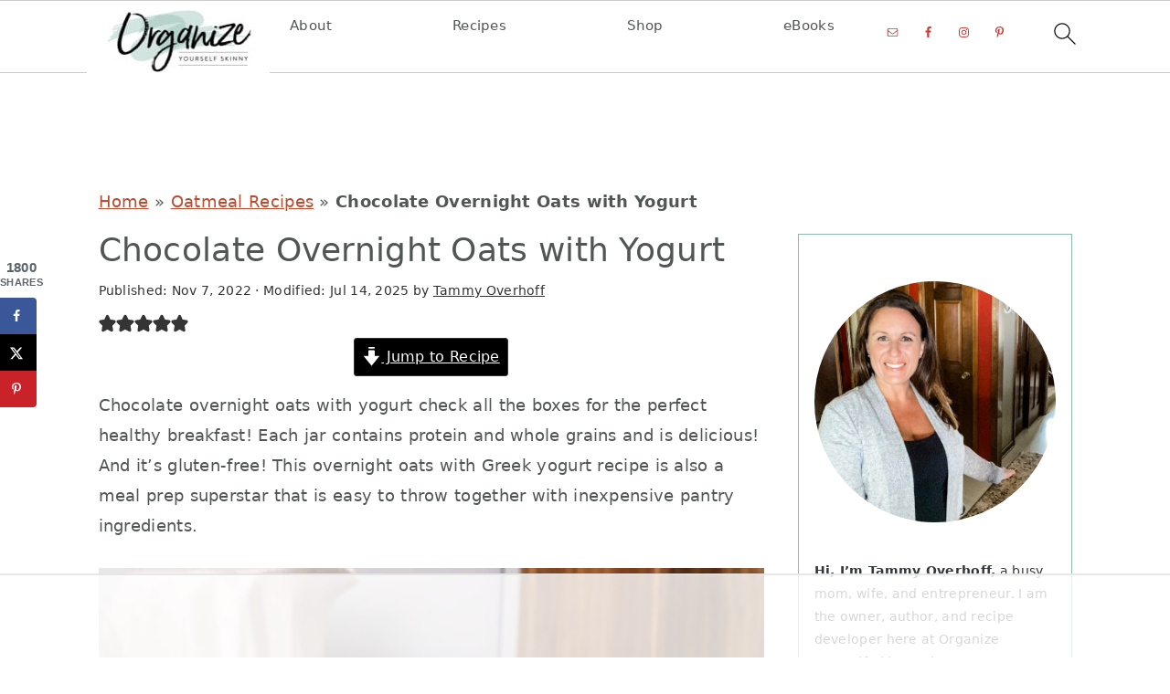

--- FILE ---
content_type: text/html
request_url: https://api.intentiq.com/profiles_engine/ProfilesEngineServlet?at=39&mi=10&dpi=936734067&pt=17&dpn=1&iiqidtype=2&iiqpcid=6850385f-015e-4ebc-92ac-191bdd547e45&iiqpciddate=1769389200559&pcid=012a0779-eaad-4962-a3ab-bf3c1daa8c08&idtype=3&gdpr=0&japs=false&jaesc=0&jafc=0&jaensc=0&jsver=0.33&testGroup=A&source=pbjs&ABTestingConfigurationSource=group&abtg=A&vrref=https%3A%2F%2Fwww.organizeyourselfskinny.com
body_size: 51
content:
{"abPercentage":97,"adt":1,"ct":2,"isOptedOut":false,"data":{"eids":[]},"dbsaved":"false","ls":true,"cttl":86400000,"abTestUuid":"g_7de60849-f519-4e60-b154-948f3b333e8f","tc":9,"sid":-1296306413}

--- FILE ---
content_type: text/html; charset=utf-8
request_url: https://www.google.com/recaptcha/api2/aframe
body_size: 269
content:
<!DOCTYPE HTML><html><head><meta http-equiv="content-type" content="text/html; charset=UTF-8"></head><body><script nonce="6wX42ty4GbQIq6ljJJhQGQ">/** Anti-fraud and anti-abuse applications only. See google.com/recaptcha */ try{var clients={'sodar':'https://pagead2.googlesyndication.com/pagead/sodar?'};window.addEventListener("message",function(a){try{if(a.source===window.parent){var b=JSON.parse(a.data);var c=clients[b['id']];if(c){var d=document.createElement('img');d.src=c+b['params']+'&rc='+(localStorage.getItem("rc::a")?sessionStorage.getItem("rc::b"):"");window.document.body.appendChild(d);sessionStorage.setItem("rc::e",parseInt(sessionStorage.getItem("rc::e")||0)+1);localStorage.setItem("rc::h",'1769389213135');}}}catch(b){}});window.parent.postMessage("_grecaptcha_ready", "*");}catch(b){}</script></body></html>

--- FILE ---
content_type: text/plain
request_url: https://rtb.openx.net/openrtbb/prebidjs
body_size: -238
content:
{"id":"dfb12ae1-f271-4389-baf9-15e3e71c34bd","nbr":0}

--- FILE ---
content_type: text/plain
request_url: https://rtb.openx.net/openrtbb/prebidjs
body_size: -88
content:
{"id":"72cb7e62-3ffc-4116-9193-a0998b4e5c0d","nbr":0}

--- FILE ---
content_type: text/plain
request_url: https://rtb.openx.net/openrtbb/prebidjs
body_size: -238
content:
{"id":"f79ae291-9597-43e7-b58b-3c5970db797a","nbr":0}

--- FILE ---
content_type: text/plain
request_url: https://www.google-analytics.com/j/collect?v=1&_v=j102&a=1153989547&t=pageview&_s=1&dl=https%3A%2F%2Fwww.organizeyourselfskinny.com%2Fovernight-oats-with-yogurt%2F&ul=en-us%40posix&dt=Chocolate%20Overnight%20Oats%20with%20Yogurt%20-%20Organize%20Yourself%20Skinny&sr=1280x720&vp=1280x720&_u=YCDACEABBAAAACAAI~&jid=1284288580&gjid=1849315532&cid=692218336.1769389198&tid=UA-12141478-7&_gid=613035653.1769389199&_r=1&_slc=1&gtm=45He61m0n81NQML4RMv893927870za200zd893927870&gcd=13l3l3l3l1l1&dma=0&tag_exp=103116026~103200004~104527907~104528500~104684208~104684211~105391252~115938466~115938469~116682876~117041587~117042505&z=86397946
body_size: -580
content:
2,cG-K7ZHHBNX7C

--- FILE ---
content_type: text/plain
request_url: https://rtb.openx.net/openrtbb/prebidjs
body_size: -238
content:
{"id":"e4dc8a84-030e-486a-96b7-faca4b406dab","nbr":0}

--- FILE ---
content_type: text/plain
request_url: https://rtb.openx.net/openrtbb/prebidjs
body_size: -238
content:
{"id":"66afb0b8-e01f-4278-a964-87844c733523","nbr":0}

--- FILE ---
content_type: text/plain
request_url: https://rtb.openx.net/openrtbb/prebidjs
body_size: -238
content:
{"id":"962c1cda-badb-4aa7-b30e-f7eba4d6a14f","nbr":0}

--- FILE ---
content_type: text/plain
request_url: https://rtb.openx.net/openrtbb/prebidjs
body_size: -238
content:
{"id":"cb14691d-64eb-46d9-ae66-558af8cd661c","nbr":0}

--- FILE ---
content_type: text/plain
request_url: https://rtb.openx.net/openrtbb/prebidjs
body_size: -238
content:
{"id":"6446c92a-40c4-41b4-b556-71e812997735","nbr":0}

--- FILE ---
content_type: text/plain
request_url: https://rtb.openx.net/openrtbb/prebidjs
body_size: -238
content:
{"id":"0b941cc9-e7d5-47c1-b7b0-dfbc1ac79091","nbr":0}

--- FILE ---
content_type: text/plain
request_url: https://rtb.openx.net/openrtbb/prebidjs
body_size: -238
content:
{"id":"6716cf5a-cf4c-4483-a287-b26423ec5dcc","nbr":0}

--- FILE ---
content_type: text/plain; charset=utf-8
request_url: https://ads.adthrive.com/http-api/cv2
body_size: 5678
content:
{"om":["03497914-8bda-41a2-b022-60f5edfb7bd0","0929nj63","0da4fbb7-d317-4cbb-9dac-282f9ed5a5ff","0fc90259-90bb-45b5-a39c-f2e43dbde97f","0i2cd22x","0iyi1awv","0mvqppcd","0sm4lr19","1","10011/355d8eb1e51764705401abeb3e81c794","10011/b4053ef6dad340082599d9f1aa736b66","10011/e74e28403778da6aabd5867faa366aee","10011/f6b53abe523b743bb56c2e10883b2f55","1011_74_18364134","10310289136970_514411517","11142692","11509227","11556077","11734678","1185:1610326628","1185:1610326726","1185:1610326728","11896988","12010080","12010084","12010088","12168663","12169108","12169133","12171164","12174278","12176509","124682_690","124684_232","124843_10","124848_8","124853_8","12931034","1334d336-16f7-4501-8f8a-0e0320ba3536","13a2c350-4799-45b4-9e03-fb993eeb9f26","14787905-5ede-49af-bb51-70589677a150","14xoyqyz","1610326625","1610326628","1610326728","1610338925","16x7UEIxQu8","17_23391191","17_23391194","17_23391203","17_23391215","17_23391224","17_23391296","17_24602726","17_24632125","17_24683317","17_24683322","17_24696313","17_24732876","17_24766956","17_24766971","17_24767217","17_24767226","17_24767234","17_24767248","17_24767249","17_24767538","1891/84814","1db3e8e6-32c0-4d76-b051-fb9ff61030da","1dynz4oo","1ftzvfyu","1kpjxj5u","201672019","201735631","202209358","202430_200_EAAYACogrPcXlVDpv4mCpFHbtASH4.EGy-m7zq791oD26KFcrCUyBCeqWqs_","206_522709","2132:45327622","2132:45327625","2132:45970184","2132:45970495","2132:45999649","2132:46038959","2132:46039090","2132:46039897","2132:46144469","2149:11731891","2149:11769254","2149:12156461","2179:581121500461316663","2249:581439030","2249:693167695","227b2955-40ab-4996-9360-0f26e6dd66ec","2307:1kpjxj5u","2307:2v5kak5m","2307:3d4r29fd","2307:4etfwvf1","2307:4npk06v9","2307:4r4pgt0w","2307:4yevyu88","2307:5s8wi8hf","2307:644qbcd7","2307:66r1jy9h","2307:7fmk89yf","2307:7uqs49qv","2307:7vnmgcxm","2307:7xb3th35","2307:8orkh93v","2307:9krcxphu","2307:a566o9hb","2307:a8beztgq","2307:ad6783io","2307:bu0fzuks","2307:bwp1tpa5","2307:c1hsjx06","2307:cv0h9mrv","2307:e9qxwwf1","2307:egtdks83","2307:f3tdw9f3","2307:fqeh4hao","2307:g749lgab","2307:gn3plkq1","2307:hfqgqvcv","2307:iy6hsneq","2307:k0csqwfi","2307:o4v8lu9d","2307:pi9dvb89","2307:s2ahu2ae","2307:s4s41bit","2307:tty470r7","2307:u4atmpu4","2307:x5dl9hzy","2307:xc88kxs9","2307:z2zvrgyz","2307:zgw37lur","2307:zjn6yvkc","2307:zmciaqa3","23266973","23295146","23595974","23786440","2409_25495_176_CR52092921","2409_25495_176_CR52092956","2409_25495_176_CR52092958","2409_25495_176_CR52150651","2409_25495_176_CR52153848","2409_25495_176_CR52153849","2409_25495_176_CR52178316","2409_25495_176_CR52178317","2409_25495_176_CR52186411","2409_25495_176_CR52188001","24525572","24525574","24598434","24598436","24598437","24655281","24694775","24694793","24694794","24694809","24694813","24694815","24795485","25_53v6aquw","25_ljai1zni","25_nin85bbg","25_oz31jrd0","25_sqmqxvaf","25_utberk8n","25_vfvpfnp8","25_xz6af56d","25_ztlksnbe","262592","262594","2662_199916_T26260025","2662_200562_8182931","2676:86540722","2676:86739504","2711_64_12147059","2711_64_12156461","2715_9888_262592","2715_9888_501369","2715_9888_522709","2760:176_CR52092956","2760:176_CR52092957","2760:176_CR52092958","2760:176_CR52153849","2760:176_CR52178317","2760:176_CR52186411","2760:176_CR52188001","28925636","28933536","29402249","29414696","29414711","29451548","2_206_554465","2_206_554472","2bih8d5k","2cc608dd-3c85-467c-a5ef-35a6c32560e8","2jjp1phz","2ngxhuwx","2p298u0gomp","2pu0gomp","2syjv70y","2v4qwpp9","306_23391215","306_23595974","306_24525574","306_24696317","306_24766946","306_24767217","306_24767234","306_24767249","308_125203_18","308_125204_13","32975686","33144395","33604490","33605403","33637455","34182009","3490:CR52178317","3490:CR52223725","3510c107-a1cd-468b-a0fa-fe6ca5a273a6","3646_185414_T26335189","3658_104709_bwp1tpa5","3658_1406006_T26265352","3658_146693_T26440989","3658_15032_fevt4ewx","3658_15038_suixnuyn","3658_15106_u4atmpu4","3658_15233_79mkktxr","3658_15638_T26188685","3658_193430_k9ove2bo","3658_19988_zgw37lur","3658_203382_f3tdw9f3","3658_22079_mne39gsk","3658_608642_5s8wi8hf","3658_62450_e9qxwwf1","3658_645259_T26437155","3658_67113_ccnv0dly","3702_139777_24765531","381513943572","3858:7641963","3LMBEkP-wis","3aptpnuj","3cd6d00e-c77e-4923-917e-455e73014e16","40209386","409_216416","409_226342","409_226346","409_226377","4111IP31KS13125134_7","4111IP31KS13125135_12","42231835","42231849","42375991","42604842","436396566","4374c80e-b749-4ad4-9a80-7633d59efd37","43919984","439246469228","43a7ptxe","44629254","45519405","458901553568","45v886tf","46036624","462792722","462792978","4642109_46_12168663","46_12168663","47370256","47d5bcec-e546-4ade-9593-bacc63879d00","481703827","48425109","485027845327","48579735","48629971","48739106","487951","48877306","49039749","49123012","49176617","4etfwvf1","4n9mre1i","4yevyu88","501369","50904949","522709","53e87ff0-96f3-4f87-8a05-6f749f587218","53v6aquw","542854698","54779847","54779856","54779873","5504:203526","5504:203909","55092222","5510:a1jsuk6w","5510:mznp7ktv","5510:u4atmpu4","553781814","554440","554443","554460","554462","554470","554471","554478","554841","5563_66529_OAIP.104c050e6928e9b8c130fc4a2b7ed0ac","5563_66529_OAIP.14f19eef86b711b631cebc54fe31ca1c","557_409_225988","557_409_225992","557_409_228351","557_409_230714","557_409_230715","558_93_u4atmpu4","55961723","560_74_16223125","56706675","56824595","57961627","58310259131_553781814","58744167","59856354","59873208","59873224","59873228","5989_1799740_703656485","5989_1799740_703671438","5989_1799740_703673804","5989_1799740_703680594","5989_1799740_704085420","5989_1799740_704089220","5989_91771_703972083","5c695fa1-d5bd-442d-b0e0-1b2c2b528c1d","5cf86adb-f333-4a48-8a41-db83430e7bde","5s2988wi8hf","5s8wi8hf","5vg29sv8","60638194","61102880","61444664","61900406","61900466","61916211","61916223","61916225","61916229","61926845","61932920","61932925","61932933","61932948","6226508011","6226530649","6250_66552_1049525456","6250_66552_1112487743","6250_66552_1112888883","627309156","627309159","627506494","62764941","628015148","628086965","628153053","628222860","628223277","628360579","628360582","628444259","628444349","628444433","628444436","628444439","628456307","628456310","628456382","628456403","628622163","628622166","628622169","628622172","628622178","628622241","628622244","628622247","628622250","628683371","628687043","628687157","628687460","628687463","628803013","628841673","629007394","629009180","629167998","629168001","629168010","629168565","629171196","629171202","629255550","62946743","62946748","62949920","62976224","62981075","62983846","63047261","63092381","630928655","63100589","6365_61796_784844652399","6365_61796_784880274628","636910768489","643476627005","644qbcd7","651637446","651637459","651637461","651637462","659216891404","65ridjkc","680_99480_696504968","680_99480_700109379","680_99480_700109389","680_99480_700109391","68f8d4ba-2f1b-42b1-9882-d5d3f9673d56","690_99485_1610326628","690_99485_1610326728","696504968","697189994","697525780","697876985","697876988","697876994","697876997","697876999","697877001","6b8inw6p","6cqn9jfm","6e298jtrnf9","6ejtrnf9","6hye09n0","6mrds7pc","6nj9wt54","6tj9m7jw","700109389","700109391","700109399","703656485","7047c710-51cc-4923-9360-e62d4b8095ad","704889081","705115523","705127202","70_86698038","726223570444","7354_201087_86745258","7354_201087_86745262","74243_74_18364017","74243_74_18364062","74243_74_18364087","74243_74_18364134","74wv3qdx","793266622530","794di3me","7969_149355_46137659","79mkktxr","7a0tg1yi","7c2755cb-3b3f-40a7-b3a4-9cd5552f6ca7","7e92db14-e0e6-4b3c-b154-d313026bf3b8","7f298mk89yf","7fc6xgyo","7fmk89yf","7uqs49qv","7v298nmgcxm","7vnmgcxm","7xb3th35","8152859","8152878","8152879","8193073","8193078","84244499-ad4d-469c-b29f-22ef1660bc1b","85690530","86509956","86745258","86745263","86888339","86925902","86925932","86925934","86927490","86927498","86927823","8b5u826e","8dd2482f-ffff-4790-89ca-53ab50f074f8","8linfb0q","8orkh93v","902d4531-fff7-4a80-9ed7-e994e1003e02","9057/0328842c8f1d017570ede5c97267f40d","97_8193073","97_8193078","990fb491-cf6a-48e7-9689-c439d6206535","9d5f8vic","9krcxphu","9rqgwgyb","OTdEDnpTVqe2ETqXCrNn","YlnVIl2d84o","a1jsuk6w","a38bc656-5913-4dc3-854c-499c5213aa28","a3ts2hcp","a566o9hb","a7298wye4jw","a7wye4jw","a8beztgq","abb115f1-f607-427f-9b48-57cd77854992","ad6783io","af9kspoi","ascierwp","bd5xg6f6","bg7v5smz","bgyg2jg7","c1hsjx06","c1u7ixf4","c22985t9p0u","c25t9p0u","c2d7ypnt","c6cfa4e6-00af-487a-881e-b609377b7df4","c7z0h277","ca728073-6a92-44d7-a3a9-540e0f00e66f","cbsyo811","cd40m5wq","ceef3216-5746-4a49-a40d-d7698d30f2c2","cr-2azmi2ttu9vd","cr-2azmi2ttuatj","cr-2azmi2ttubwe","cr-7251vj8rubwe","cr-7mlw3ytgu9vd","cr-7mlw3ytgubwe","cr-7mlw3ytgubxe","cr-Bitc7n_p9iw__vat__49i_k_6v6_h_jce2vj5h_G0l9Rdjrj","cr-Bitc7n_p9iw__vat__49i_k_6v6_h_jce2vj5h_KnXNU4yjl","cr-Bitc7n_p9iw__vat__49i_k_6v6_h_jce2vj5h_Sky0Cdjrj","cr-Bitc7n_p9iw__vat__49i_k_6v6_h_jce2vj5h_zKxG6djrj","cr-a9s2xf8vubwj","cr-a9s2xgzrubwj","cr-aaqt0kzrubwj","cr-aav22g2xubwj","cr-aavwye0vubwj","cr-aawz2m4uubwj","cr-aawz2m5xubwj","cr-aawz2m7uubwj","cr-aawz3f0wubwj","cr-aawz3f2tubwj","cr-cnajzbm0u9vd","cr-f6puwm2w27tf1","cr-f6puwm2y27tf1","cr-flbd4mx4ubwe","cr-flbd4mx4ubxe","cr-g7ywwk2qvft","cr-g7ywwk7qvft","cr-j608wonbu9vd","cr-j608wonbubxe","cr-pdu3rl4xu9vd","cr-q3dve64eubxe","cr-submez76u9vd","cr-vu0tbhteubwe","cr-w5suf4cpuatj","cr-xxslt4pwu9vd","cr-ztkcpa6gubwe","cv0h9mrv","cymho2zs","d503682a-7266-43c1-9d2b-fc0f8215f44f","d8xpzwgq","d9c7e78a-e253-4fcf-aee2-c5bad0e6264f","de66hk0y","de6sdyoz","deyq2yw3","dg2WmFvzosE","dif1fgsg","dwghal43","e38qsvko","e9qxwwf1","eayuwgom","eb9vjo1r","echvksei","ekocpzhh","eqbvsedt","ey8vsnzk","f3h9fqou","f3tdw9f3","f754d982-d6c0-4855-8b36-012ce21fcc28","f8e4ig0n","fgpgslzz","fjp0ceax","fleb9ndb","fpbj0p83","fq298eh4hao","g2ozgyf2","g6418f73","g749lgab","gd35hfr1","ge4kwk32","gn3plkq1","h0cw921b","h1m1w12p","hffavbt7","hfqgqvcv","hwr63jqc","i8q65k6g","i90isgt0","i92980isgt0","ims4654l","iqdsx7qh","iy6hsneq","j39smngx","jd035jgw","jk789oih","jsy1a3jk","jwgkwx1k","jx298rvgonh","k0csqwfi","k2gvmi4i","k2xfz54q","k83t7fjn","k9ove2bo","kx5rgl0a","ky9hk23n","kydf2d2s","ll77hviy","ltkghqf5","lxlnailk","m30fx1mp","m4xt6ckm","mealz2pi","mkqvbkki","mmr74uc4","mne39gsk","mnzinbrt","mohri2dm","muvxy961","n3egwnq7","n8w0plts","n9ths0wd","ncfr1yiw","nx53afwv","nzm94v28","o79rfir1","ofoon6ir","omlkxvu8","on7syyq9","op9gtamy","oz31jrd0","p91c42i1","pi9dvb89","pl298th4l1a","plth4l1a","ppn03peq","qqvgscdx","qt09ii59","quk7w53j","r3co354x","r8ojak5k","rnvjtx7r","s2ahu2ae","s37ll62x","s4s41bit","sbkk6qvv","seill0x0","t2dlmwva","t73gfjqn","t7d69r6a","ti0s3bz3","twf10en3","u1jb75sm","u4atmpu4","u8px4ucu","uhebin5g","ujl9wsn7","uqph5v76","v705kko8","v8w9dp3o","vbyl6yg4","vdcb5d4i","vj7hzkpp","w04jlltv","w3ez2pdd","w3kkkcwo","wf9qekf0","wfxqcwx7","wih2rdv3","ws5qkh9j","ww2ziwuk","x21s451d","xdaezn6y","xncaqh7c","xnfnfr4x","xzhzyk69","y51tr986","yi6qlg3p","z4ptnka9","z58lye3x","zaiy3lqy","zep75yl2","zgw37lur","zmciaqa3","zpm9ltrh","zvdz58bk","zwkbq408","7979132","7979135"],"pmp":[],"adomains":["123notices.com","1md.org","about.bugmd.com","acelauncher.com","adameve.com","akusoli.com","allyspin.com","askanexpertonline.com","atomapplications.com","bassbet.com","betsson.gr","biz-zone.co","bizreach.jp","braverx.com","bubbleroom.se","bugmd.com","buydrcleanspray.com","byrna.com","capitaloneshopping.com","clarifion.com","combatironapparel.com","controlcase.com","convertwithwave.com","cotosen.com","countingmypennies.com","cratedb.com","croisieurope.be","cs.money","dallasnews.com","definition.org","derila-ergo.com","dhgate.com","dhs.gov","displate.com","easyprint.app","easyrecipefinder.co","fabpop.net","familynow.club","fla-keys.com","folkaly.com","g123.jp","gameswaka.com","getbugmd.com","getconsumerchoice.com","getcubbie.com","gowavebrowser.co","gowdr.com","gransino.com","grosvenorcasinos.com","guard.io","hero-wars.com","holts.com","instantbuzz.net","itsmanual.com","jackpotcitycasino.com","justanswer.com","justanswer.es","la-date.com","lightinthebox.com","liverrenew.com","local.com","lovehoney.com","lulutox.com","lymphsystemsupport.com","manualsdirectory.org","meccabingo.com","medimops.de","mensdrivingforce.com","millioner.com","miniretornaveis.com","mobiplus.me","myiq.com","national-lottery.co.uk","naturalhealthreports.net","nbliver360.com","nikke-global.com","nordicspirit.co.uk","nuubu.com","onlinemanualspdf.co","original-play.com","outliermodel.com","paperela.com","paradisestays.site","parasiterelief.com","peta.org","photoshelter.com","plannedparenthood.org","playvod-za.com","printeasilyapp.com","printwithwave.com","profitor.com","quicklearnx.com","quickrecipehub.com","rakuten-sec.co.jp","rangeusa.com","refinancegold.com","robocat.com","royalcaribbean.com","saba.com.mx","shift.com","simple.life","spinbara.com","systeme.io","taboola.com","tackenberg.de","temu.com","tenfactorialrocks.com","theoceanac.com","topaipick.com","totaladblock.com","usconcealedcarry.com","vagisil.com","vegashero.com","vegogarden.com","veryfast.io","viewmanuals.com","viewrecipe.net","votervoice.net","vuse.com","wavebrowser.co","wavebrowserpro.com","weareplannedparenthood.org","xiaflex.com","yourchamilia.com"]}

--- FILE ---
content_type: text/plain
request_url: https://rtb.openx.net/openrtbb/prebidjs
body_size: -238
content:
{"id":"f6ef6cd4-202b-4b94-b807-2ef536a33ff7","nbr":0}

--- FILE ---
content_type: text/plain; charset=UTF-8
request_url: https://at.teads.tv/fpc?analytics_tag_id=PUB_17002&tfpvi=&gdpr_consent=&gdpr_status=22&gdpr_reason=220&ccpa_consent=&sv=prebid-v1
body_size: 56
content:
MTNhM2FjNzgtOTgxOC00ZWFkLWEwNGMtYmI4OTkyYjFjYWRiIzEtNw==

--- FILE ---
content_type: text/plain
request_url: https://rtb.openx.net/openrtbb/prebidjs
body_size: -238
content:
{"id":"ad331417-93c3-496a-b5ea-30d2d0d1b12c","nbr":0}

--- FILE ---
content_type: text/plain
request_url: https://rtb.openx.net/openrtbb/prebidjs
body_size: -238
content:
{"id":"4f95ff47-7eb9-4a73-9cb5-fdbe728b260f","nbr":0}